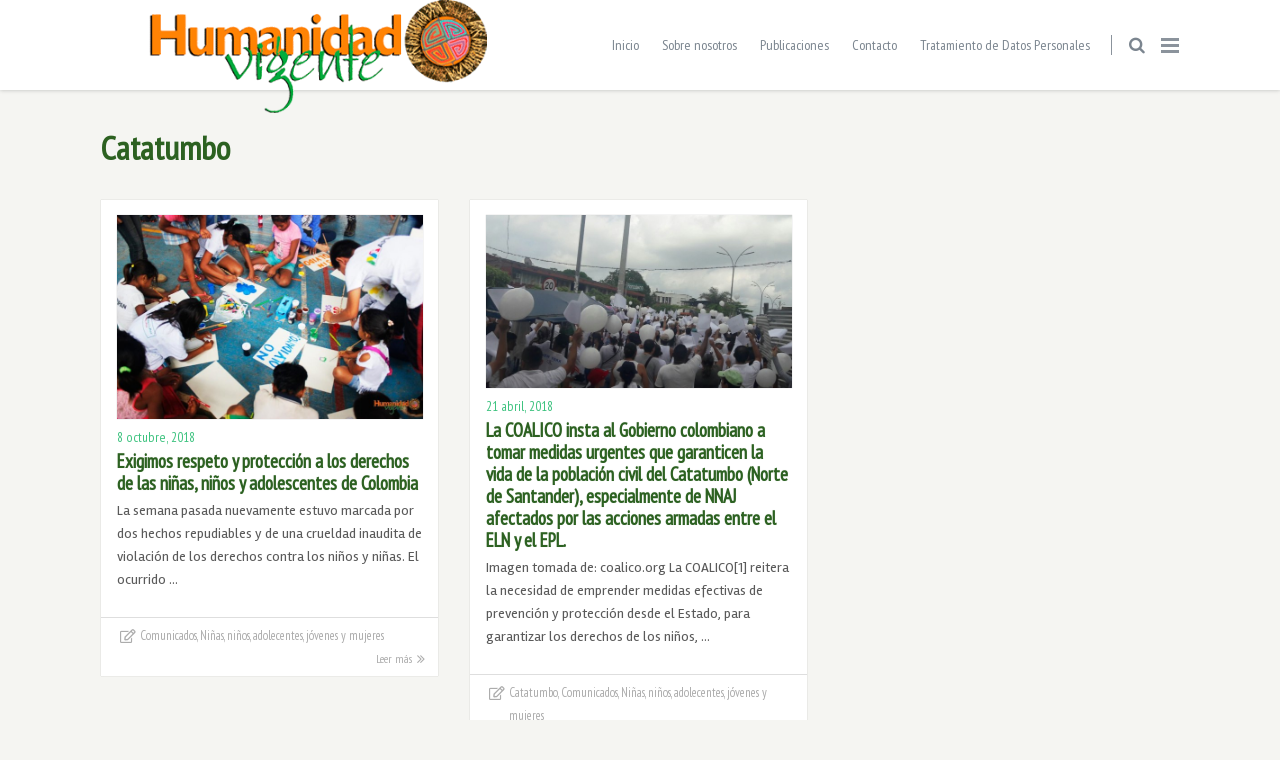

--- FILE ---
content_type: text/html; charset=UTF-8
request_url: https://humanidadvigente.net/tag/catatumbo/
body_size: 23389
content:
<!doctype html> <!--[if lt IE 7]><html class="no-js lt-ie9 lt-ie8 lt-ie7" lang="es" xmlns:fb="https://www.facebook.com/2008/fbml" xmlns:addthis="https://www.addthis.com/help/api-spec" > <![endif]--> <!--[if IE 7]><html class="no-js lt-ie9 lt-ie8" lang="es" xmlns:fb="https://www.facebook.com/2008/fbml" xmlns:addthis="https://www.addthis.com/help/api-spec" > <![endif]--> <!--[if IE 8]><html class="no-js lt-ie9" lang="es" xmlns:fb="https://www.facebook.com/2008/fbml" xmlns:addthis="https://www.addthis.com/help/api-spec" > <![endif]--> <!--[if gt IE 8]><!--><html class="no-js" lang="es" xmlns:fb="https://www.facebook.com/2008/fbml" xmlns:addthis="https://www.addthis.com/help/api-spec" > <!--<![endif]--><head><meta charset="UTF-8"><meta name="viewport" content="width=device-width, initial-scale = 1.0, maximum-scale=1.0, user-scalable=no" /><link rel="shortcut icon" href="https://humanidadvigente.net/wp-content/uploads/2017/04/fondo.ico"><meta name='robots' content='index, follow, max-image-preview:large, max-snippet:-1, max-video-preview:-1' /><link media="all" href="https://humanidadvigente.net/wp-content/cache/autoptimize/css/autoptimize_44a55ad79f057c2d1966a8f7db1a7b5b.css" rel="stylesheet"><title>Catatumbo archivos - Humanidad Vigente</title><link rel="canonical" href="https://humanidadvigente.net/tag/catatumbo/" /><meta property="og:locale" content="es_ES" /><meta property="og:type" content="article" /><meta property="og:title" content="Catatumbo archivos - Humanidad Vigente" /><meta property="og:url" content="https://humanidadvigente.net/tag/catatumbo/" /><meta property="og:site_name" content="Humanidad Vigente" /><meta property="og:image" content="https://humanidadvigente.net/wp-content/uploads/2024/12/logoUV.png" /><meta property="og:image:width" content="391" /><meta property="og:image:height" content="130" /><meta property="og:image:type" content="image/png" /><meta name="twitter:card" content="summary_large_image" /> <script type="application/ld+json" class="yoast-schema-graph">{"@context":"https://schema.org","@graph":[{"@type":"CollectionPage","@id":"https://humanidadvigente.net/tag/catatumbo/","url":"https://humanidadvigente.net/tag/catatumbo/","name":"Catatumbo archivos - Humanidad Vigente","isPartOf":{"@id":"https://humanidadvigente.net/#website"},"primaryImageOfPage":{"@id":"https://humanidadvigente.net/tag/catatumbo/#primaryimage"},"image":{"@id":"https://humanidadvigente.net/tag/catatumbo/#primaryimage"},"thumbnailUrl":"https://humanidadvigente.net/wp-content/uploads/2017/07/MG_3814.jpg","breadcrumb":{"@id":"https://humanidadvigente.net/tag/catatumbo/#breadcrumb"},"inLanguage":"es"},{"@type":"ImageObject","inLanguage":"es","@id":"https://humanidadvigente.net/tag/catatumbo/#primaryimage","url":"https://humanidadvigente.net/wp-content/uploads/2017/07/MG_3814.jpg","contentUrl":"https://humanidadvigente.net/wp-content/uploads/2017/07/MG_3814.jpg","width":900,"height":600},{"@type":"BreadcrumbList","@id":"https://humanidadvigente.net/tag/catatumbo/#breadcrumb","itemListElement":[{"@type":"ListItem","position":1,"name":"Portada","item":"https://humanidadvigente.net/"},{"@type":"ListItem","position":2,"name":"Catatumbo"}]},{"@type":"WebSite","@id":"https://humanidadvigente.net/#website","url":"https://humanidadvigente.net/","name":"Humanidad Vigente","description":"","potentialAction":[{"@type":"SearchAction","target":{"@type":"EntryPoint","urlTemplate":"https://humanidadvigente.net/?s={search_term_string}"},"query-input":{"@type":"PropertyValueSpecification","valueRequired":true,"valueName":"search_term_string"}}],"inLanguage":"es"}]}</script> <link rel='dns-prefetch' href='//maps.googleapis.com' /><link rel='dns-prefetch' href='//cdnjs.cloudflare.com' /><link rel='dns-prefetch' href='//code.jquery.com' /><link rel='dns-prefetch' href='//use.fontawesome.com' /><link rel='dns-prefetch' href='//fonts.googleapis.com' /><link rel="alternate" type="application/rss+xml" title="Humanidad Vigente &raquo; Feed" href="https://humanidadvigente.net/feed/" /><link rel="alternate" type="application/rss+xml" title="Humanidad Vigente &raquo; Feed de los comentarios" href="https://humanidadvigente.net/comments/feed/" /><link rel="alternate" type="application/rss+xml" title="Humanidad Vigente &raquo; Etiqueta Catatumbo del feed" href="https://humanidadvigente.net/tag/catatumbo/feed/" /> <script defer src="[data-uri]"></script> <style id='gusto_other_styles-inline-css' type='text/css'>#prk_ajax_container
                {
                    padding-top:90px;
                }
                #centered_block.top_shift {
                    margin-top:-90px;
                }
                #prk_responsive_menu_inner
                {
                    height:90px;
                }
                #prk_menu_left_trigger,
                #top_form_close,
                #searchform_top input,
                #prk_menu_right_trigger,
                #prk_menu_loupe,
                #menu_section .sf-menu>li
                {
                    height:90px;
                    line-height:90px;
                }
                #prk_top_divider_wrapper,
                #top_form_hider,
                #alt_logo_holder {
                    height:90px;
                }
                .hd_stacked #top_form_hider {
                    height:90px;
                }
                .at_top #alt_logo_holder img {
                    max-height: 34px !important;
                    margin-top:8px !important;
                }
                #prk_responsive_menu_inner.gusto_collapsed_menu #top_form_close,
                #prk_responsive_menu_inner.gusto_collapsed_menu #top_form_hider,
                #prk_responsive_menu.at_top #prk_logos,
                .at_top #prk_menu_left_trigger, 
                .at_top #top_form_hider,
                .at_top #top_form_close, 
                .at_top #searchform_top input, 
                .at_top #prk_menu_right_trigger,
                .at_top #prk_menu_loupe {
                    height:50px !important;
                    line-height:50px !important;
                }
                #bottom_bar_wrapper
                {
                    height:50px;
                    bottom:-50px;
                    line-height:50px;
                }
                #prk_lower_crumbs {
                    height:50px;
                }
                #folio_father.has_carousel,
                #gusto_featured_header_wrap {
                    margin-top:-40px;
                }
                #gusto_header_bar
                {
                    height:36px;
                    line-height:35px;
                }
                #gusto_header_bar [class^='fa fa-'], 
                #gusto_header_bar [class*=' fa fa-'] {
                    line-height:35px;
                }
                body{font-size:14px;}body,
                .search-query,
                .regular_font,
                input,
                textarea
                {
                    font-family:'Rambla', sans-serif;
                }
                #calendar_wrap caption,
                .prk_composer_title,
                .wpb_heading,
                .wpb_wrapper h2,
                .header_font,
                .nav,
                #nav_footer,
                #menu_section .sf-menu,
                .theme_tags,
                .homepage-header,
                .sidebar_bubble,
                .related_single_title,
                .masonr_title,
                .masonr_date,
                .entry_title_single,
                .search_rs_ttl,
                .post_meta_single .after_icon,
                .post_meta_single .bf_icon,
                .prevnext_single .after_icon,
                .prevnext_single .bf_icon,
                header_font,
                .shortcode-title,
                #nav-main.resp_mode li > a,
                #single_portfolio_meta .single_heading,
                .type-post .prevnext_single,
                #single_page_teaser {
                    font-family:'PT Sans Narrow', sans-serif;
                }
                #prk_mega_wrap.boxed_gusto,
                .boxed_gusto #prk_footer_wrapper,
                .boxed_gusto #prk_responsive_menu,
                .boxed_gusto #bottom_bar_wrapper,
                .boxed_gusto #project_info,
                .boxed_gusto #contact_info,
                .prk_inner_block,
                .ms_blog #entries_navigation_blog .prk_inner_block {
            max-width: 1140px;
        }.prk_inner_block.blog_limited_width {
            max-width: 800px;
        }body,
        #prk_ajax_container,
        #contact_info #contact_form {
            background-color:#f5f5f2; 
        }
        
                #prk_responsive_menu_inner {
                    background-color:#ffffff;
                    background-color:rgba(255, 255, 255,1);
                }#prk_footer_wrapper {
                position:fixed;   
            }
            .member_colored_block_in,
            .grid_colored_block,
            .related_fader_grid {
                background-color:#313539;
                background-color: rgba(49, 53, 57, 0.6);
            }
            
            .portfolio_entry_li.hidden_by_css {
                opacity:0 !important;
                filter: alpha(opacity=0) !important;
            }
            .timeline_entry{
                opacity: 0;
                filter: alpha(opacity=0);
            }
            .timeline_entry.shown,
            .no-cssanimations .timeline_entry {
                opacity: 1;
                filter: alpha(opacity=100);
            }
            #folio_timeline.gusto_effect .timeline_entry.animate {
                -webkit-transform: translateY(200px);
                -moz-transform: translateY(200px);
                transform: translateY(200px);
                -webkit-animation: moveUp 0.5s ease forwards;
                -moz-animation: moveUp 0.5s ease forwards;
                animation: moveUp 0.5s ease forwards;
            }

            @-webkit-keyframes moveUp {
                to { -webkit-transform: translateY(0); opacity: 1; }
            }

            @-moz-keyframes moveUp {
                to { -moz-transform: translateY(0); opacity: 1; }
            }

            @keyframes moveUp {
                to { transform: translateY(0); opacity: 1; }
            }
            .iso_folio.gusto_effect .portfolio_entry_li.animate {
               -webkit-transform: scale(0.6);
                -moz-transform: scale(0.6);
                transform: scale(0.6);
                -webkit-animation: scaleUp 0.45s ease-in-out forwards;
                -moz-animation: scaleUp 0.45s ease-in-out forwards;
                animation: scaleUp 0.45s ease-in-out forwards;
            }

            @-webkit-keyframes scaleUp {
                to { -webkit-transform: scale(1);  }
            }

            @-moz-keyframes scaleUp {
                to { -moz-transform: scale(1); }
            }

            @keyframes scaleUp {
                to { transform: scale(1);  }
            }
            .grid_single_title>a.fade_anchor {
                opacity: 0;
                filter: alpha(opacity=0);
                margin-left: 10px;
                -webkit-transition: all 0.2s;
                -moz-transition: all 0.2s;
                -o-transition: all 0.2s;
                transition: all 0.2s;
            }
            .as-panel .titled_block .inner_skills {
                opacity: 0;
                filter: alpha(opacity=0);
                margin-left: 10px;
                -webkit-transition: all 0.2s;
                -moz-transition: all 0.2s;
                -o-transition: all 0.2s;
                transition: all 0.2s;
                -moz-transition-delay: 0.2s;
                -webkit-transition-delay: 0.2s;
                -o-transition-delay: 0.2s;
                transition-delay: 0.2s;
            }
            .as-panel .prk_heart_carousel {
                opacity: 0;
                filter: alpha(opacity=0);
                margin-right: 10px;
                -webkit-transition: all 0.2s;
                -moz-transition: all 0.2s;
                -o-transition: all 0.2s;
                transition: all 0.2s;
                -moz-transition-delay: 0.2s;
                -webkit-transition-delay: 0.2s;
                -o-transition-delay: 0.2s;
                transition-delay: 0.2s;
            }
            #member_resume,
            #blog_entries_masonr,
            #centered_blog_section,
            #classic_blog_section,
            #single_blog_content {
                opacity: 0;
                filter: alpha(opacity=0);
                margin-top: 30px;
                -webkit-transition: all 0.2s;
                -moz-transition: all 0.2s;
                -o-transition: all 0.2s;
                transition: all 0.2s;
                -moz-transition-delay: 0.1s;
                -webkit-transition-delay: 0.1s;
                -o-transition-delay: 0.1s;
                transition-delay: 0.1s;
            }
            .pirenko_team_member,
            #sidebar.prk_blogged,
            #sidebar.on_single {
                opacity: 0;
                filter: alpha(opacity=0);
                margin-top: 30px;
                -webkit-transition: all 0.2s;
                -moz-transition: all 0.2s;
                -o-transition: all 0.2s;
                transition: all 0.2s;
                -moz-transition-delay: 0.3s;
                -webkit-transition-delay: 0.3s;
                -o-transition-delay: 0.3s;
                transition-delay: 0.3s;
            }
            #prk_full_size_single {
                opacity: 0;
                filter: alpha(opacity=0);
                margin-top: 30px;
                -webkit-transition: all 0.2s;
                -moz-transition: all 0.2s;
                -o-transition: all 0.2s;
                transition: all 0.2s;
                -moz-transition-delay: 0.1s;
                -webkit-transition-delay: 0.1s;
                -o-transition-delay: 0.1s;
                transition-delay: 0.1s;
            }
            #full-entry-right {
                z-index: 1;
                opacity: 0;
                filter: alpha(opacity=0);
                top:30px;
                -webkit-transition: all 0.2s;
                -moz-transition: all 0.2s;
                -o-transition: all 0.2s;
                transition: all 0.2s;
                -moz-transition-delay: 0.3s;
                -webkit-transition-delay: 0.3s;
                -o-transition-delay: 0.3s;
                transition-delay: 0.3s;
            }
            #prk_half_size_single {
                opacity: 0;
                filter: alpha(opacity=0);
                margin-top: 90px;
                -webkit-transition: all 0.2s;
                -moz-transition: all 0.2s;
                -o-transition: all 0.2s;
                transition: all 0.2s;
                -moz-transition-delay: 0.1s;
                -webkit-transition-delay: 0.1s;
                -o-transition-delay: 0.1s;
                transition-delay: 0.1s;
            }
            .gusto_menu_colored,
                .gusto_menu_colored a,
                .gusto_menu_colored a:hover,
                #top_form_close,
                #menu_section,
                .sf-menu>li>a,
                .sf-menu>li>a:hover,
                #searchform_top input,
                .prk_gallery_title {
                    color: #7b858f;
                }
                #searchform_top input::-webkit-input-placeholder {
                   color: #7b858f;
                }
                #searchform_top input:-moz-placeholder { /* Firefox 18- */
                   color: #7b858f;  
                }
                #searchform_top input::-moz-placeholder {  /* Firefox 19+ */
                   color: #7b858f;  
                }
                #searchform_top input:-ms-input-placeholder {  
                   color: #7b858f;
                }
                #prk_top_divider,
                #menu_section #prk_menu_left_trigger .prk_menu_block,
                #menu_section #prk_menu_right_trigger .prk_menu_block {
                    background-color: #7b858f;
                    background-color: rgba(123, 133, 143,0.88);
                }
                a,
                a:hover,
                #top_widgets h3,
                .contact_error,
                #top_widgets .email a:hover,
                h3 a:hover,
                .entry-title a:hover,
                .blog_meta>p>a:hover,
                #blog_entries_masonr .blog_meta a:hover,
                #single_portfolio_meta .comments-link:hover,
                .blog_meta a.comments-link:hover,
                .blog_meta a:hover,
                #mini_menu a:hover,
                .post_meta_single a:hover,
                .entry_title_single .masonr_date>span,
                .post_meta_single #previous_button:hover .after_icon,
                .post_meta_single #next_button:hover .bf_icon,
                #nav-main.resp_mode li > a:hover,
                .a_colored a:hover,
                .recentposts_ul_shortcode .blog_meta a:hover,
                .classic_meta .post-categories li a:hover,
                .headings_top,
                .tiny_bullet,
                .gst_archive_links span.current,
                .not_zero_color {
                    color: #3fc380;
                }
                #calendar_wrap caption,
                .wpb_heading,
                .zero_color,
                .zero_color a,
                .header_font.zero_color a,
                a.zero_color,
                .zero_color a:hover,
                a.zero_color:hover {
                    color: #2c6121;  
                }
                #after_widgets,
                #prk_footer #footer_bk a.default_color,
                #prk_footer #footer_bk .default_color a,
                #prk_footer {
                    color:#727272;
                }
                #prk_footer .gusto_active_icon,
                #prk_footer .gusto_address_icon,
                #prk_footer .prk_footer_menu a,
                #prk_footer .copy a,
                #prk_footer #footer_bk a,
                #footer_in .widget-title {
                    color:#c9c9c9;
                }
                #prk_footer .prk_footer_menu a .lower_divider {
                    color:#c9c9c9 !important;
                }
                .colored_theme_button button,
                .colored_theme_button input,
                .colored_theme_button a,
                .theme_button button,
                .theme_button input,
                .theme_button a,
                .theme_button_inverted button,
                .theme_button_inverted input,
                .theme_button_inverted a,
                .prk_radius,
                .colorer-pinterest,
                .colorer-linkedin,
                .colorer-stumbleupon,
                .colorer-delicious,
                .colorer-deviantart,
                .colorer-digg,
                .colorer-flickr,
                .colorer-yahoo,
                .colorer-vimeo,
                .colorer-skype,
                .colorer-flickr,
                .colorer-youtube,
                .colorer-rss,
                .colorer-google,
                .colorer-twitter,
                .colorer-email,
                .colorer-facebook {
                    -webkit-border-radius: 3px;
                    border-radius: 3px;
                }
                #footer_in .simple_line {
                    border-bottom:#727272;
                    border-bottom:1px solid rgba(114, 114, 114,0.25);
                }
                #footer_in .pirenko_highlighted {
                    border:#727272;
                    border:1px solid rgba(114, 114, 114,0.25);
                }
                #after_widgets.not_plain,
                #prk_footer_menu,
                .copy {
                    border-top:#727272;
                    border-top:1px solid rgba(114, 114, 114,0.25);
                }
                #after_widgets.not_plain {
                    color:#5f5f5f !important;
                    background-color:#161616;
                }
                #prk_footer {
                    background-color:#1c1c1c;
                    border-top:5px solid #3fc380;
                }
                body,
                .prk_tags_ul a,
                .blog_meta>p>a,
                .flexslider .headings_body,
                .shortcode_slider .headings_body,
                .padded_text a,
                .post_meta_single .after_icon,
                .post_meta_single .bf_icon,
                .post_meta_single a,
                .blog_meta a,
                .default_color,
                .default_color a,
                .default_color a:hover,
                a.default_color,
                a.default_color:hover,
                .titled_block .grid_single_title span a,
                .contact_address_right_single a,
                #gusto_search,
                .masonr_read_more a,
                .blog_meta a,
                #nav-main.resp_mode li > a,
                .vc_tta-accordion .vc_tta-panels .vc_tta-panel .vc_tta-panel-heading a,
                .vc_tta-container .vc_tta-tabs-list li a,
                .ui-tabs .ui-tabs-nav li a,
                .tagcloud a,
                .pirenko_highlighted,
                .prk_minimal_button>span,
                .prk_minimal_button>a,
                .prk_minimal_button>input,
                .ui-accordion .ui-accordion-header,
                .ui-accordion .ui-accordion-header a,
                select {
                    color:#5a5a5a;
                }
                a.small_headings_color,
                .small_headings_color a,
                .small_headings_color {
                    color:#acacac;
                }
                ::-webkit-input-placeholder {
                   color: #5a5a5a;
                }
                :-moz-placeholder {
                   color: #5a5a5a;  
                }
                ::-moz-placeholder { 
                   color: #5a5a5a;  
                }
                :-ms-input-placeholder {  
                   color: #5a5a5a;  
                }
                .entry-title a,
                a.lk_text,
                .sidebar_bubble,
                a.lk_text:hover,
                .theme_tags li a,
                .theme_tags li a:hover,
                .related_post a,
                .prk_folio_control,
                .prk_price_featured,
                .menu_bk_color {
                    color:#ffffff;
                }
                #contact-form textarea {  
                   color:#5a5a5a;
                }
                .flex-prev,
                .flex-next,
                a.flex-prev:hover,
                a.flex-next:hover,
                #previous_button a,
                #previous_button a:hover,
                #next_button a,
                #next_button a:hover,
                .mini_arrow_up,
                .prevnext_single a,
                .bx-controls-direction a,
                .bx-controls-direction a:hover,
                #back_portfolio a,
                .site_background_colored a,
                a.site_background_colored,
                .site_background_colored,
                blockquote,
                .prk_blockquote.colored_background .in_quote,
                .prk_heart_masonry,
                .prk_button_like,
                .body_bk_color,
                #prk_gallery_control_right,
                #prk_gallery_control_left,
                .prk_sharrre_button a,
                #gusto_to_top,
                #pages_static_nav a,
                .member_function,
                #tp_side_close_icon .icon-up-open:before,
                #tp_side_icon .icon-down-open:before,
                .prk_minimal_button>span.current,
                .vc_tta-accordion .vc_tta-panels .vc_tta-panel:hover .vc_tta-panel-heading a,
                .vc_tta-accordion .vc_tta-panels .vc_tta-panel.vc_active .vc_tta-panel-heading a,
                .vc_tta-container .vc_tta-tabs-list li:hover a,
                .vc_tta-container .vc_tta-tabs-list li.vc_active a,
                .ui-tabs .ui-tabs-nav li.ui-tabs-active a {
                    color:#f5f5f2;
                }
                .colored_theme_button input,
                .colored_theme_button a,
                .colored_theme_button a:hover,
                #footer_in .theme_button input,
                .theme_button input,
                .theme_button button,
                .theme_button button:hover,
                .theme_button a,
                .theme_button a:hover,
                .theme_button_inverted a,
                .theme_button_inverted a:hover {
                    color:#f5f5f2 !important;
                }
                .flex-control-nav li a {
                    background-color: #f5f5f2;
                }
                .flex-control-nav li a {
                    -webkit-box-shadow: 0px 0px 1px rgba(245, 245, 242, 0.75);
                    -mobox-shadow: 0px 0px 1px rgba(245, 245, 242, 0.75);
                    box-shadow: 0px 0px 1px rgba(245, 245, 242, 0.75);
                }
                #calendar_wrap caption,
                .bd_headings_text_shadow {
                    text-shadow:0px 0px 1px rgba(44, 97, 33,0.2);
                }
                .body_text_shadow {
                    text-shadow:0px 0px 1px rgba(90, 90, 90,0.2);
                }
                #gusto_to_top {
                    background-color:#727272;
                    background-color:rgba(114, 114, 114,0.75);
                }
                .flexslider .theme_button_inverted a,
                .navigation-previous,
                .navigation-next {
                    background-color:#727272;
                }
                #project_info .simple_line,
                #gusto_header_wpml .sf-menu .sub-menu>li,
                #gusto_header_bar {
                    border-bottom: 1px solid rgba(84, 91, 98,0.12);
                }
                #gusto_header_bar a,
                #gusto_header_bar {
                    color:#545b62;
                }
                #gusto_header_bar i.left_floated,
                .header_stack a:hover {
                    color:#494f55;
                }
                .flex-direction-nav li a.flex-next,
                .flex-direction-nav li a.flex-prev {
                    background-color:#111111;
                }
                #nprogress .bar {
                    background-color:#7b858f;
                }
                #single_slider .spinner-icon,
                .shortcode_slider.super_height .spinner-icon,
                .project_ajax_loader .spinner-icon,
                #nprogress .spinner-icon {
                    border-top-color:#7b858f;
                    border-left-color:#7b858f;
                }
                #pages_static_nav .spinner-icon {
                    border-top-color:#7b858f;
                    border-left-color:#7b858f;
                }
                .prk_blockquote.colored_background .in_quote:after {
                    border-color: #f5f5f2 rgba(245, 245, 242,0.35) #f5f5f2 rgba(245, 245, 242,0.35);
                }
                #gusto_menu.under_logo .sf-menu li a {
                    color:#7b858f !important;
                }
                .headings_top,
                .active_text_shadow {
                    text-shadow:0px 0px 1px rgba(63, 195, 128,0.3);
                }
                #footer_in input::-webkit-input-placeholder {
                   color: #727272;
                }
                #footer_in input:-moz-placeholder { /* Firefox 18- */
                   color: #727272;  
                }
                #footer_in input::-moz-placeholder {  /* Firefox 19+ */
                   color: #727272;  
                }
                #footer_in input:-ms-input-placeholder {  
                   color: #727272;
                }
                .commentlist li .comment-author img {
                    border:4px solid #ffffff;
                }
                .at_top #prk_responsive_menu.at_top .sf-menu>li.mega_menu>ul>li>a {
                    background-color:#ffffff !important;
                }
                #searchform_top input,
                .at_top #prk_menu_els,
                #contact_info,
                #project_info,
                #outerSliderWrapper,
                #pages_static_nav a,
                #bottom_bar_wrapper,
                #top_form_hider,
                #gusto_menu {
                    background-color:#ffffff;
                }
                #project_info .zero_color {
                    color:#313539;
                }
                .tooltipster-light {
                    color:#ffffff;
                    background-color:#000000;
                    background-color: rgba(0, 0, 0,1);
                }
                #gusto_close>div,
                .naverette {
                    color: #ffffff;
                }
                .tooltipster-light.prk_bigger {
                    background-color: #000000;
                    background-color: rgba(0, 0, 0,0.8);
                }
                #gusto_close>div,
                .naverette>div {
                    background-color: #000000;
                    background-color: rgba(0, 0, 0,0.65);
                }
                #gusto_close>div:hover,
                .naverette>div:hover {
                    background-color: #000000;
                }
                #copy {
                    color: #727272;
                }
                .as-prk-skills a,
                .as-prk-skills,
                .as-prk_title,
                .as-panel .grid_single_title .inner_skills,
                .as-panel .grid_single_title a {
                    color: #ffffff;
                }
                .accordion-slider .as-layer.as-black,
                .as-panel .titled_block {
                    background-color:#000000;
                    background-color: rgba(0, 0, 0,0.9);
                }
                .accordion-slider .as-pagination-button {
                    border:2px solid #000000;
                }
                .accordion-slider .as-pagination-buttons .as-selected {
                    background-color:#000000;
                }
                .theme_button_inverted button,
                .theme_button_inverted a {
                    background-color: #727272;
                }
                #prk_gallery_control_right,
                #prk_gallery_control_left,
                .classic_meta .post-categories li a,
                .prk_sharrre_father,
                .prk_sharrre_button
                 {
                    background-color: #2c6121;
                }
                .blog_fader_grid {
                    background-color:#313539;
                    background-color: rgba(49, 53, 57, 0.6);
                }
                .vc_progress_bar .vc_single_bar .vc_bar,
                .bx-controls-direction a,
                .prk_button_like,
                .theme_tags li.active,  
                .blog_icon,
                .inner_line_block,
                .inner_line_single_block,
                .home_fader_grid,
                .colored_theme_button a,
                .colored_theme_button input,
                .theme_button button,
                .theme_button input,
                .theme_button a,
                .sidebar_bubble,
                .big_icon,
                .single_special_line,
                #right_rect,
                #left_rect,
                .special_line,
                .member_function,
                .prk_blockquote.colored_background,
                #tp_side_plus,
                .blog_squared_icon,
                .prk_blockquote.colored_background,
                .tiny_line,
                .back_activated_color,
                .active_bar,
                .inner_line_sidebar_block,
                .prk_minimal_button>span.current,
                .ui-accordion .ui-accordion-header.ui-state-active,
                .wpb_content_element .wpb_accordion_wrapper .wpb_accordion_header.ui-state-active {
                    background-color:#3fc380;
                }
                .theme_button_inverted.active a {
                    background-color:#3fc380 !important;
                }
                .prk_accordion .ui-accordion-content,
                .wpb_accordion_content,
                .vc_tta-accordion .vc_tta-panels .vc_tta-panel .vc_tta-panel-body,
                .vc_tta-tabs .vc_tta-panels .vc_tta-panel .vc_tta-panel-body,
                .prk_speech,
                .small_squared,
                .prk_price_table,
                .vc_progress_bar .vc_single_bar,
                .cart-collaterals table,
                .shop_table,
                .woocommerce #payment,
                .woocommerce-error,
                .prk_price_header,
                .liner,
                .es-nav span,
                .btn-primary,
                #magic-line,
                .prk_minimal_button>span,
                .prk_minimal_button>a,
                .prk_minimal_button>input,
                .tagcloud a,
                #author_area,
                .comment_floated:before,
                .comment_floated,
                .pirenko_highlighted,
                #nav-main.resp_mode,
                .timeline_tip_top_hide,
                .timeline_entry_wp,
                .prk_timeline_tip_hide,
                .prk_timeline_tip,
                .tip_top_hide,
                .prk_inner_tip,
                .prk_blockquote,
                #author_area.prk_blockquote.colored_background,
                .masonry_inner,
                .colored_bg {
                    background-color:#ffffff;
                }
                .prk_cropped_blockquote:before,
                .prk_cropped_blockquote:after,
                .comment_floated:after,
                #author_area:after,
                #author_area:before {
                    background-color:#f5f5f2; 
                }
                .comments_special_button a {
                    color:#ffffff !important;
                }
                .sf-menu>li.mega_menu>ul>li>a {
                    background-color:#202020 !important; 
                }
                #gusto_header_wpml .sf-menu .sub-menu {
                    background-color:#FFFFFF; 
                }
                #menu_section .sf-menu .sub-menu {
                    background-color:#202020; 
                }
                .sf-menu .prk_regular_menu li {
                    border-top:1px dashed #393d46;
                }
                .sf-menu>li.mega_menu>ul>li {
                    border-right:1px dashed #393d46;
                }
                .sf-menu .sub-menu a {
                    color:#808080; 
                }
                .sf-menu>li.mega_menu>ul>li>a {
                    color: #ffffff !important; 
                }
                #prk_hidden_bar
                {
                    width:260px;
                }
                .boxed_gusto #prk_hidden_bar {
                    margin-right:-260px;
                }
                #body_hider {
                    right:260px;
                }
                .prk_shifted #prk_hidden_bar {
                    margin-right: 0px;
                }
                .prk_shifted #contact_info,
                .prk_shifted #prk_ajax_container,
                .prk_shifted #bottom_bar_wrapper,
                .prk_shifted #prk_responsive_menu,
                .prk_shifted #prk_footer {
                    margin-left: -260px;
                }
                #prk_hidden_bar .default_color a,
                #prk_hidden_bar a.default_color,
                #prk_hidden_bar .default_color,
                #prk_hidden_bar {
                    color: #686868; 
                }
                #prk_hidden_bar .widget-title,
                #prk_hidden_bar .not_zero_color,
                #prk_hidden_bar .not_zero_color a,
                #prk_hidden_bar a.not_zero_color {
                    color: #ffffff; 
                }
                .mCSB_scrollTools .mCSB_draggerRail {
                    background-color: #5a5a5a;
                    background-color: rgba(90, 90, 90,0.3);
                }
                #prk_hidden_bar .mCSB_scrollTools .mCSB_draggerRail {
                    background-color: #686868;
                    background-color: rgba(104, 104, 104,0.3);
                }
                #project_info .mCSB_scrollTools .mCSB_dragger .mCSB_dragger_bar {
                    background-color: #3fc380; 
                }
                #prk_hidden_bar .mCSB_scrollTools .mCSB_dragger .mCSB_dragger_bar {
                    background-color: #ffffff; 
                }
                #prk_hidden_bar {
                    background-color: #111111; 
                }
                #portfolio_info {
                    border-left:1px solid #5a5a5a;
                    border-left:1px solid rgba(90, 90, 90,0.25);
                }
                .wpb_tabs .ui-tabs .ui-tabs-panel {
                    border-top:1px solid #f5f5f2;
                }
                .wpb_tour .wpb_tour_tabs_wrapper .wpb_tab {
                    border-left:1px solid #f5f5f2;
                }
                .prk_prices_specs,
                .page-prk-blog-full .blog_lower,
                .wpb_separator, 
                .vc_text_separator,
                .post_meta_single,
                .simple_line,
                .simple_line_onbg,
                .low_subheading,
                .simple_line.special_size,
                .simple_line.header_divider,
                th,td {
                    border-bottom: 1px solid #dedede;
                }
                #timeline_line {
                    background-color: #dedede;
                }
                .simple_line.blog_divider {
                    border-bottom: 6px solid #dedede;
                }
                .simple_line.thick {
                    border-bottom: 3px solid #dedede;
                }
                .simple_line.thicker {
                    border-bottom: 5px solid #dedede;
                }
                .commentlist li .comment-author img {
                    outline: 1px solid #dedede;
                }
                .prk_prices_specs li,
                .underp {
                    border-bottom: 1px solid #dedede;
                    border-bottom:1px solid rgba(222, 222, 222,0.65);
                }
                #prk_responsive_menu.at_top .sf-menu>li.mega_menu>ul>li>a,
                #prk_responsive_menu.at_top #menu_section .sf-menu>li>a {
                    color:#7b858f !important;
                }
                #prk_responsive_menu.at_top .sf-menu>li.mega_menu>ul>li>a,
                #prk_responsive_menu.at_top #menu_section .sf-menu>li,
                #prk_responsive_menu.at_top .sf-menu .prk_regular_menu li,
                #prk_responsive_menu.at_top .sf-menu .prk_regular_menu li:first-child,
                .prk_prices_specs {
                    border-top: 1px solid #dedede !important;
                    border-top:1px solid rgba(222, 222, 222,0.65) !important;
                }
                table,
                .recentposts_ul_shortcode .blog_lower,
                #blog_entries_masonr .blog_lower,
                #prk_nav_inner,
                .prk_price_header,
                .post_meta_single,
                #respond .low_subheading,
                #prk_gallery_footer {
                    border-top:1px solid #dedede;
                }
                .wpb_row .wpb_column:last-child .wpb_wrapper .prk_price_table .prk_prices_specs,
                .wpb_row .wpb_column:last-child .wpb_wrapper .prk_price_table .prk_price_header,
                #prk_gallery_counter,
                th,td {
                    border-right:1px solid #dedede;
                }
                .timeline_line_inner {
                    border-left:3px solid #dedede;
                }
                table,
                .comments_liner,
                .prk_prices_specs,
                .prk_price_header,
                #prk_gallery_project_nav,
                #prk_gallery_share {
                    border-left:1px solid #dedede;
                }
                .prk_minimal_button>span,
                .prk_minimal_button>a,
                .prk_minimal_button>input,
                .cart-collaterals table,
                .woocommerce .quantity input.qty, 
                .woocommerce #content .quantity input.qty, 
                .woocommerce-page .quantity input.qty, 
                .woocommerce-page #content .quantity input.qty,
                .tagcloud a,
                .pirenko_highlighted,
                .pk_contact_highlighted,
                .shop_table,
                .woocommerce #payment,
                .woocommerce-error,
                .comment_floated:before,
                .comment_floated:after,
                #author_area:after,
                #author_area:before,
                .prk_cropped_blockquote:before,
                .prk_cropped_blockquote:after,
                .prk_bordered {
                    border:1px solid #e8e8e8;
                }
                .ui-accordion .ui-accordion-header,
                .ui-tabs .ui-tabs-nav li,
                .vc_tta-accordion .vc_tta-panels .vc_tta-panel .vc_tta-panel-heading,
                .vc_tta-container .vc_tta-tabs-list li,
                .wpb_content_element .wpb_accordion_wrapper .wpb_accordion_header {
                    background-color:#e8e8e8;
                 }
                .simple_line_colored
                {
                    border-bottom: 1px solid rgba(63, 195, 128,0.8);
                }
                .read_more_text
                {
                    background-color:#5a5a5a;
                }
                input, 
                textarea, 
                select, 
                .uneditable-input {         
                    border: 1px solid #5a5a5a;
                }
                .page-header
                {
                    border-bottom: 1px solid #5a5a5a;
                    border-bottom:1px solid rgba(90, 90, 90, 0.20);
                }
                .vc_tta-accordion .vc_tta-panels .vc_tta-panel:hover .vc_tta-panel-heading,
                .vc_tta-accordion .vc_tta-panels .vc_tta-panel.vc_active .vc_tta-panel-heading,
                .vc_tta-container .vc_tta-tabs-list li:hover,
                .vc_tta-container .vc_tta-tabs-list li.vc_active {
                    background-color:#3fc380;
                }
                .wpb_column.column_container,
                ul.wpb_thumbnails-fluid > li,
                .last_toggle_el_margin,
                .wpb_button {
                    margin-bottom:40px;
                }
                .colorer-pinterest,
                            .colorer-linkedin,
                            .colorer-stumbleupon,
                            .colorer-delicious,
                            .colorer-deviantart,
                            .colorer-digg,
                            .colorer-flickr,
                            .colorer-yahoo,
                            .colorer-vimeo,
                            .colorer-skype,
                            .colorer-flickr,
                            .colorer-youtube,
                            .colorer-rss,
                            .colorer-google,
                            .colorer-twitter,
                            .colorer-email,
                            .colorer-facebook,
                            .colored_theme_button button,
                            .colored_theme_button input,
                            .colored_theme_button a,
                            .theme_button button,
                            .theme_button input,
                            .theme_button_inverted button,
                            .theme_button_inverted input,
                            .theme_button a,
                            .theme_button_inverted a {
                            box-shadow: 0 -3px rgba(0,0,0, 0.2) inset;
                            -webkit-box-shadow: 0 -3px rgba(0,0,0, 0.2) inset;
                            -moz-box-shadow: 0 -3px rgba(0,0,0, 0.2) inset;
                            }
                            .colored_theme_button.small input,
                            .colored_theme_button.small a,
                            .theme_button.small input,
                            .theme_button_inverted.small input,
                            .theme_button.small a,
                            .theme_button_inverted.small a {
                                padding-bottom:5px;
                            }@media only screen and (max-width: 767px) {
                        .prk_price_table .prk_prices_specs,
                        .prk_price_table .prk_price_header {
                            border-right:1px solid #dedede;
                        }
                    }#gusto_header_bar {
                        background-color:#FFFFFF;
                    }@media(max-width:480px) {.prk_rv,.rev_slider_wrapper {display:none !important;}}#prk_mega_wrap.boxed_gusto,
                    .boxed_shadow {
                        -webkit-box-shadow:0px 0px 1px rgba(49, 53, 57,0.3);
                        box-shadow:0px 0px 1px rgba(49, 53, 57,0.3);
                    }
                    .woocommerce .boxed_shadow {
                        -webkit-box-shadow:0px 0px 2px rgba(49, 53, 57,0.3) !important;
                        box-shadow:0px 0px 2px rgba(49, 53, 57,0.3) !important;
                    }
                    #prk_responsive_menu {
                        -webkit-box-shadow:0px 0px 4px rgba(49, 53, 57,0.3);
                        box-shadow:0px 0px 4px rgba(49, 53, 57,0.3);
                    }
                    .boxed_gusto #prk_responsive_menu {
                        -webkit-box-shadow:0px 2px 4px -2px rgba(49, 53, 57,0.3);
                        box-shadow:0px 2px 4px -2px rgba(49, 53, 57,0.3);
                    }
                    body .slick-prev{
        left: 0px !important;
}
body .slick-next {
    right: 0px !important;
    z-index: 99;
}
#apoyo img{
    max-height:60px;
    width:auto;
}
body .wp-block-search .wp-block-search__label{
    color: #fff;
}
.badges{
    display: flex;
    align-items: center;
    justify-content: space-around;
    flex-wrap: wrap;
}
.badges img {
    max-width: 332px;
}

#blog_ttl {
    margin-bottom: 8px;
    font-size: 4.1em!important;
}
article{
        background: rgba(255,255,255,1);
    padding: 5px;
}
#alt_logo_holder img {
    width: auto;
    max-height: 113px!important;
    margin-top: 0px!important;
    margin-left: 46px;
}
#prk_menu_right_trigger{
    position:relative;
}
#prk_menu_right_trigger::before {
    content:\'SITIO EN DESARROLLO Despliegue aquí para ver nuestras categorías\';
    position:absolute;
    display:block;
    
}
#footer_mirror{
   /* height:240px!important;*/
    
}
#archives-3 > div > label, #categories-2 > div > label{
    display:none!important;
}
#prk_footer{
    background:url(https://humanidadvigente.net/wp-content/uploads/2016/08/bg1.jpg);
}
.socialIcons{
    float:right;
}
#prk_footer #footer_bk a{
    color:#000;
    font-size:20px;
    margin:20px;
}
.socialIcons a {
    color: #8a5656!important;
    font-size: 26px;
    margin-left: 20px;
}
#text-3{
    height: initial!important;
}
@media only screen and (max-width: 767px) {
    .hide_later {
        display: inline-block!important;
    }
    
}
/*.gusto_collapsed_menu #menu_section .sf-menu>li{
    height: 40px!important;
    line-height: 40px!important;
}
#menu_section .sf-menu>li{
    height: 90px!important;
    line-height: 0px!important;
}
.hd_side #menu_section {
    margin-top: 51px;
}
.gusto_collapsed_menu .hd_side #menu_section {
    margin-top: 0px;
}*/</style><link rel='stylesheet' id='prk_header_font-css' href='https://fonts.googleapis.com/css?family=PT+Sans+Narrow&#038;ver=6.6.4' type='text/css' media='all' /><link rel='stylesheet' id='prk_body_font-css' href='https://fonts.googleapis.com/css?family=Rambla%3A400%2C700%2C400italic%2C700italic&#038;subset=latin%2Clatin-ext&#038;ver=6.6.4' type='text/css' media='all' /> <script type="text/javascript" src="https://humanidadvigente.net/wp-includes/js/jquery/jquery.min.js?ver=3.7.1" id="jquery-core-js"></script> <script defer type="text/javascript" src="https://cdnjs.cloudflare.com/ajax/libs/jquery.cycle2/2.1.6/jquery.cycle2.js?ver=6.6.4" id="cycle2-js"></script> <script defer type="text/javascript" src="https://code.jquery.com/jquery-migrate-3.3.2.js?ver=6.6.4" id="jquery-migrate-2-js"></script> <script defer type="text/javascript" src="https://use.fontawesome.com/cf5b30825e.js?ver=6.6.4" id="fontawesome-js"></script> <link rel="https://api.w.org/" href="https://humanidadvigente.net/wp-json/" /><link rel="alternate" title="JSON" type="application/json" href="https://humanidadvigente.net/wp-json/wp/v2/tags/1504" /><link rel="EditURI" type="application/rsd+xml" title="RSD" href="https://humanidadvigente.net/xmlrpc.php?rsd" /><meta name="generator" content="WordPress 6.6.4" /><meta name="generator" content="Powered by WPBakery Page Builder - drag and drop page builder for WordPress."/><meta name="generator" content="Powered by Slider Revolution 6.2.23 - responsive, Mobile-Friendly Slider Plugin for WordPress with comfortable drag and drop interface." /> <script data-cfasync="false" type="text/javascript">if (window.addthis_product === undefined) { window.addthis_product = "wpp"; } if (window.wp_product_version === undefined) { window.wp_product_version = "wpp-6.2.7"; } if (window.addthis_share === undefined) { window.addthis_share = {}; } if (window.addthis_config === undefined) { window.addthis_config = {"data_track_clickback":true,"ignore_server_config":true,"ui_atversion":300}; } if (window.addthis_layers === undefined) { window.addthis_layers = {}; } if (window.addthis_layers_tools === undefined) { window.addthis_layers_tools = [{"sharetoolbox":{"numPreferredServices":5,"counts":"one","size":"32px","style":"fixed","shareCountThreshold":0,"elements":".addthis_inline_share_toolbox_below,.at-below-post"}},{"share":{"counts":"one","numPreferredServices":4,"mobile":false,"position":"right","theme":"transparent"},"sharedock":{"counts":"one","numPreferredServices":4,"mobileButtonSize":"large","position":"bottom","theme":"transparent"}}]; } else { window.addthis_layers_tools.push({"sharetoolbox":{"numPreferredServices":5,"counts":"one","size":"32px","style":"fixed","shareCountThreshold":0,"elements":".addthis_inline_share_toolbox_below,.at-below-post"}}); window.addthis_layers_tools.push({"share":{"counts":"one","numPreferredServices":4,"mobile":false,"position":"right","theme":"transparent"},"sharedock":{"counts":"one","numPreferredServices":4,"mobileButtonSize":"large","position":"bottom","theme":"transparent"}});  } if (window.addthis_plugin_info === undefined) { window.addthis_plugin_info = {"info_status":"enabled","cms_name":"WordPress","plugin_name":"Share Buttons by AddThis","plugin_version":"6.2.7","plugin_mode":"WordPress","anonymous_profile_id":"wp-fc42c7d8e6e4a3688a9410f9871f94ef","page_info":{"template":"archives","post_type":""},"sharing_enabled_on_post_via_metabox":false}; } 
                    (function() {
                      var first_load_interval_id = setInterval(function () {
                        if (typeof window.addthis !== 'undefined') {
                          window.clearInterval(first_load_interval_id);
                          if (typeof window.addthis_layers !== 'undefined' && Object.getOwnPropertyNames(window.addthis_layers).length > 0) {
                            window.addthis.layers(window.addthis_layers);
                          }
                          if (Array.isArray(window.addthis_layers_tools)) {
                            for (i = 0; i < window.addthis_layers_tools.length; i++) {
                              window.addthis.layers(window.addthis_layers_tools[i]);
                            }
                          }
                        }
                     },1000)
                    }());</script> <script data-cfasync="false" type="text/javascript" src="https://s7.addthis.com/js/300/addthis_widget.js#pubid=wp-fc42c7d8e6e4a3688a9410f9871f94ef" async="async"></script><link rel="icon" href="https://humanidadvigente.net/wp-content/uploads/2016/08/cropped-logoUV-150x150.png" sizes="32x32" /><link rel="icon" href="https://humanidadvigente.net/wp-content/uploads/2016/08/cropped-logoUV-300x300.png" sizes="192x192" /><link rel="apple-touch-icon" href="https://humanidadvigente.net/wp-content/uploads/2016/08/cropped-logoUV-300x300.png" /><meta name="msapplication-TileImage" content="https://humanidadvigente.net/wp-content/uploads/2016/08/cropped-logoUV-300x300.png" /> <script>(function (i, s, o, g, r, a, m) {
      i['GoogleAnalyticsObject'] = r;
      i[r] = i[r] || function () {
          (i[r].q = i[r].q || []).push(arguments)
      }, i[r].l = 1 * new Date();
      a = s.createElement(o),
          m = s.getElementsByTagName(o)[0];
      a.async = 1;
      a.src = g;
      m.parentNode.insertBefore(a, m)
  })
  (window, document, 'script', '//www.google-analytics.com/analytics.js', 'ga');
  ga('create', 'UA-16595906-2', 'auto', {
      'siteSpeedSampleRate': '1'   });
      ga('require', 'linkid', 'linkid.js');
    ga('set', 'anonymizeIp', true);
    ga('send', 'pageview');
    document.addEventListener("DOMContentLoaded", function (event) {
      window.addEventListener('load', function () {


        
          //Track Downloads
          var links_download = document.querySelectorAll('a');
          links_download.forEach(function (link, key, listObj) {
              if (link.href.match(/.*\.(zip|mp3*|mpe*g|pdf|docx*|pptx*|xlsx*|rar*)(\?.*)?$/)) {
                  link.addEventListener('click', function (e) {
                      ga('send', 'event', 'download', 'click', e.target.href);
                  });
              }
          });


          //Track Mailto
          var links_mailto = document.querySelectorAll('a[href^="mailto"]');
          links_mailto.forEach(function (link, key, listObj) {


              link.addEventListener('click', function (e) {
                  ga('send', 'event', 'email', 'send', e.target.href);
              });
          });
                  //Track Outbound Links
          var links_out = document.querySelectorAll('a[href^="http"]');
          links_out.forEach(function (link, key, listObj) {
              if (!link.href.match(/.*\.(1)(\?.*)?$/)) {
                  if (link.href.indexOf('humanidadvigente.net') == -1) {
                      link.addEventListener('click', function (e) {
                          ga('send', 'event', 'outbound', 'click', e.target.href);
                      });
                  }
              }


          });
              });
  });</script> <noscript><style>.wpb_animate_when_almost_visible { opacity: 1; }</style></noscript></head><body class="archive tag tag-catatumbo tag-1504 gusto_theme wide_gusto hd_side wpb-js-composer js-comp-ver-6.4.1 vc_responsive"><div class="prk_meta"><div class="prk_page_ttl">Humanidad Vigente | Catatumbo archivos - Humanidad Vigente</div><div id="prk_body_classes" class="archive tag tag-catatumbo tag-1504 gusto_theme wide_gusto hd_side wpb-js-composer js-comp-ver-6.4.1 vc_responsive"></div></div><div id="dump"></div><div id="prk_pint" data-media="" data-desc=""></div><div id="prk_mega_wrap" class="ultra_wrapper wide_gusto" data-maxw="1140"><div id="prk_hidden_bar" class="small-12"><div id="prk_hidden_bar_inner"><div id="archives-3" class="widget-1 widget-first widget widget_archive vertical_widget"><div class="widget-1 widget-first widget_inner"><div class="widget-title not_zero_color header_font">Archivo</div> <label class="screen-reader-text" for="archives-dropdown-3">Archivo</label> <select id="archives-dropdown-3" name="archive-dropdown"><option value="">Elegir el mes</option><option value='https://humanidadvigente.net/2025/12/'> diciembre 2025 &nbsp;(1)</option><option value='https://humanidadvigente.net/2025/11/'> noviembre 2025 &nbsp;(2)</option><option value='https://humanidadvigente.net/2025/10/'> octubre 2025 &nbsp;(6)</option><option value='https://humanidadvigente.net/2025/09/'> septiembre 2025 &nbsp;(1)</option><option value='https://humanidadvigente.net/2025/08/'> agosto 2025 &nbsp;(3)</option><option value='https://humanidadvigente.net/2025/07/'> julio 2025 &nbsp;(2)</option><option value='https://humanidadvigente.net/2025/06/'> junio 2025 &nbsp;(5)</option><option value='https://humanidadvigente.net/2025/05/'> mayo 2025 &nbsp;(1)</option><option value='https://humanidadvigente.net/2025/04/'> abril 2025 &nbsp;(2)</option><option value='https://humanidadvigente.net/2025/03/'> marzo 2025 &nbsp;(3)</option><option value='https://humanidadvigente.net/2025/02/'> febrero 2025 &nbsp;(6)</option><option value='https://humanidadvigente.net/2024/12/'> diciembre 2024 &nbsp;(5)</option><option value='https://humanidadvigente.net/2024/11/'> noviembre 2024 &nbsp;(9)</option><option value='https://humanidadvigente.net/2024/10/'> octubre 2024 &nbsp;(5)</option><option value='https://humanidadvigente.net/2024/09/'> septiembre 2024 &nbsp;(3)</option><option value='https://humanidadvigente.net/2024/08/'> agosto 2024 &nbsp;(4)</option><option value='https://humanidadvigente.net/2024/07/'> julio 2024 &nbsp;(2)</option><option value='https://humanidadvigente.net/2024/06/'> junio 2024 &nbsp;(1)</option><option value='https://humanidadvigente.net/2024/05/'> mayo 2024 &nbsp;(3)</option><option value='https://humanidadvigente.net/2024/04/'> abril 2024 &nbsp;(2)</option><option value='https://humanidadvigente.net/2024/03/'> marzo 2024 &nbsp;(5)</option><option value='https://humanidadvigente.net/2024/02/'> febrero 2024 &nbsp;(3)</option><option value='https://humanidadvigente.net/2024/01/'> enero 2024 &nbsp;(1)</option><option value='https://humanidadvigente.net/2023/12/'> diciembre 2023 &nbsp;(2)</option><option value='https://humanidadvigente.net/2023/11/'> noviembre 2023 &nbsp;(3)</option><option value='https://humanidadvigente.net/2023/10/'> octubre 2023 &nbsp;(3)</option><option value='https://humanidadvigente.net/2023/09/'> septiembre 2023 &nbsp;(3)</option><option value='https://humanidadvigente.net/2023/08/'> agosto 2023 &nbsp;(5)</option><option value='https://humanidadvigente.net/2023/07/'> julio 2023 &nbsp;(6)</option><option value='https://humanidadvigente.net/2023/06/'> junio 2023 &nbsp;(5)</option><option value='https://humanidadvigente.net/2023/05/'> mayo 2023 &nbsp;(4)</option><option value='https://humanidadvigente.net/2023/04/'> abril 2023 &nbsp;(7)</option><option value='https://humanidadvigente.net/2023/03/'> marzo 2023 &nbsp;(5)</option><option value='https://humanidadvigente.net/2023/02/'> febrero 2023 &nbsp;(3)</option><option value='https://humanidadvigente.net/2023/01/'> enero 2023 &nbsp;(5)</option><option value='https://humanidadvigente.net/2022/12/'> diciembre 2022 &nbsp;(4)</option><option value='https://humanidadvigente.net/2022/11/'> noviembre 2022 &nbsp;(3)</option><option value='https://humanidadvigente.net/2022/10/'> octubre 2022 &nbsp;(3)</option><option value='https://humanidadvigente.net/2022/09/'> septiembre 2022 &nbsp;(5)</option><option value='https://humanidadvigente.net/2022/08/'> agosto 2022 &nbsp;(5)</option><option value='https://humanidadvigente.net/2022/07/'> julio 2022 &nbsp;(3)</option><option value='https://humanidadvigente.net/2022/06/'> junio 2022 &nbsp;(2)</option><option value='https://humanidadvigente.net/2022/05/'> mayo 2022 &nbsp;(3)</option><option value='https://humanidadvigente.net/2022/04/'> abril 2022 &nbsp;(4)</option><option value='https://humanidadvigente.net/2022/03/'> marzo 2022 &nbsp;(6)</option><option value='https://humanidadvigente.net/2022/02/'> febrero 2022 &nbsp;(6)</option><option value='https://humanidadvigente.net/2022/01/'> enero 2022 &nbsp;(4)</option><option value='https://humanidadvigente.net/2021/11/'> noviembre 2021 &nbsp;(5)</option><option value='https://humanidadvigente.net/2021/10/'> octubre 2021 &nbsp;(5)</option><option value='https://humanidadvigente.net/2021/09/'> septiembre 2021 &nbsp;(5)</option><option value='https://humanidadvigente.net/2021/08/'> agosto 2021 &nbsp;(3)</option><option value='https://humanidadvigente.net/2021/07/'> julio 2021 &nbsp;(6)</option><option value='https://humanidadvigente.net/2021/06/'> junio 2021 &nbsp;(5)</option><option value='https://humanidadvigente.net/2021/05/'> mayo 2021 &nbsp;(12)</option><option value='https://humanidadvigente.net/2021/04/'> abril 2021 &nbsp;(8)</option><option value='https://humanidadvigente.net/2021/03/'> marzo 2021 &nbsp;(11)</option><option value='https://humanidadvigente.net/2021/02/'> febrero 2021 &nbsp;(7)</option><option value='https://humanidadvigente.net/2021/01/'> enero 2021 &nbsp;(4)</option><option value='https://humanidadvigente.net/2020/12/'> diciembre 2020 &nbsp;(2)</option><option value='https://humanidadvigente.net/2020/11/'> noviembre 2020 &nbsp;(4)</option><option value='https://humanidadvigente.net/2020/10/'> octubre 2020 &nbsp;(5)</option><option value='https://humanidadvigente.net/2020/09/'> septiembre 2020 &nbsp;(5)</option><option value='https://humanidadvigente.net/2020/08/'> agosto 2020 &nbsp;(5)</option><option value='https://humanidadvigente.net/2020/07/'> julio 2020 &nbsp;(8)</option><option value='https://humanidadvigente.net/2020/06/'> junio 2020 &nbsp;(9)</option><option value='https://humanidadvigente.net/2020/05/'> mayo 2020 &nbsp;(2)</option><option value='https://humanidadvigente.net/2020/04/'> abril 2020 &nbsp;(5)</option><option value='https://humanidadvigente.net/2020/03/'> marzo 2020 &nbsp;(9)</option><option value='https://humanidadvigente.net/2020/02/'> febrero 2020 &nbsp;(2)</option><option value='https://humanidadvigente.net/2020/01/'> enero 2020 &nbsp;(2)</option><option value='https://humanidadvigente.net/2019/12/'> diciembre 2019 &nbsp;(5)</option><option value='https://humanidadvigente.net/2019/11/'> noviembre 2019 &nbsp;(3)</option><option value='https://humanidadvigente.net/2019/10/'> octubre 2019 &nbsp;(6)</option><option value='https://humanidadvigente.net/2019/09/'> septiembre 2019 &nbsp;(2)</option><option value='https://humanidadvigente.net/2019/08/'> agosto 2019 &nbsp;(9)</option><option value='https://humanidadvigente.net/2019/07/'> julio 2019 &nbsp;(1)</option><option value='https://humanidadvigente.net/2019/06/'> junio 2019 &nbsp;(4)</option><option value='https://humanidadvigente.net/2019/05/'> mayo 2019 &nbsp;(12)</option><option value='https://humanidadvigente.net/2019/04/'> abril 2019 &nbsp;(4)</option><option value='https://humanidadvigente.net/2019/03/'> marzo 2019 &nbsp;(4)</option><option value='https://humanidadvigente.net/2019/02/'> febrero 2019 &nbsp;(5)</option><option value='https://humanidadvigente.net/2019/01/'> enero 2019 &nbsp;(7)</option><option value='https://humanidadvigente.net/2018/12/'> diciembre 2018 &nbsp;(7)</option><option value='https://humanidadvigente.net/2018/11/'> noviembre 2018 &nbsp;(6)</option><option value='https://humanidadvigente.net/2018/10/'> octubre 2018 &nbsp;(13)</option><option value='https://humanidadvigente.net/2018/09/'> septiembre 2018 &nbsp;(5)</option><option value='https://humanidadvigente.net/2018/08/'> agosto 2018 &nbsp;(8)</option><option value='https://humanidadvigente.net/2018/07/'> julio 2018 &nbsp;(6)</option><option value='https://humanidadvigente.net/2018/06/'> junio 2018 &nbsp;(6)</option><option value='https://humanidadvigente.net/2018/05/'> mayo 2018 &nbsp;(8)</option><option value='https://humanidadvigente.net/2018/04/'> abril 2018 &nbsp;(10)</option><option value='https://humanidadvigente.net/2018/03/'> marzo 2018 &nbsp;(7)</option><option value='https://humanidadvigente.net/2018/02/'> febrero 2018 &nbsp;(7)</option><option value='https://humanidadvigente.net/2018/01/'> enero 2018 &nbsp;(6)</option><option value='https://humanidadvigente.net/2017/12/'> diciembre 2017 &nbsp;(12)</option><option value='https://humanidadvigente.net/2017/11/'> noviembre 2017 &nbsp;(21)</option><option value='https://humanidadvigente.net/2017/10/'> octubre 2017 &nbsp;(18)</option><option value='https://humanidadvigente.net/2017/09/'> septiembre 2017 &nbsp;(9)</option><option value='https://humanidadvigente.net/2017/08/'> agosto 2017 &nbsp;(8)</option><option value='https://humanidadvigente.net/2017/07/'> julio 2017 &nbsp;(12)</option><option value='https://humanidadvigente.net/2017/06/'> junio 2017 &nbsp;(9)</option><option value='https://humanidadvigente.net/2017/05/'> mayo 2017 &nbsp;(11)</option><option value='https://humanidadvigente.net/2017/04/'> abril 2017 &nbsp;(11)</option><option value='https://humanidadvigente.net/2017/03/'> marzo 2017 &nbsp;(9)</option><option value='https://humanidadvigente.net/2017/02/'> febrero 2017 &nbsp;(10)</option><option value='https://humanidadvigente.net/2017/01/'> enero 2017 &nbsp;(9)</option><option value='https://humanidadvigente.net/2016/12/'> diciembre 2016 &nbsp;(7)</option><option value='https://humanidadvigente.net/2016/11/'> noviembre 2016 &nbsp;(9)</option><option value='https://humanidadvigente.net/2016/10/'> octubre 2016 &nbsp;(6)</option><option value='https://humanidadvigente.net/2016/09/'> septiembre 2016 &nbsp;(8)</option><option value='https://humanidadvigente.net/2016/08/'> agosto 2016 &nbsp;(6)</option><option value='https://humanidadvigente.net/2016/07/'> julio 2016 &nbsp;(6)</option><option value='https://humanidadvigente.net/2016/06/'> junio 2016 &nbsp;(3)</option><option value='https://humanidadvigente.net/2016/05/'> mayo 2016 &nbsp;(6)</option><option value='https://humanidadvigente.net/2016/04/'> abril 2016 &nbsp;(3)</option><option value='https://humanidadvigente.net/2016/03/'> marzo 2016 &nbsp;(8)</option><option value='https://humanidadvigente.net/2016/02/'> febrero 2016 &nbsp;(5)</option><option value='https://humanidadvigente.net/2016/01/'> enero 2016 &nbsp;(2)</option><option value='https://humanidadvigente.net/2015/12/'> diciembre 2015 &nbsp;(7)</option><option value='https://humanidadvigente.net/2015/11/'> noviembre 2015 &nbsp;(4)</option><option value='https://humanidadvigente.net/2015/10/'> octubre 2015 &nbsp;(5)</option><option value='https://humanidadvigente.net/2015/09/'> septiembre 2015 &nbsp;(6)</option><option value='https://humanidadvigente.net/2015/08/'> agosto 2015 &nbsp;(5)</option><option value='https://humanidadvigente.net/2015/07/'> julio 2015 &nbsp;(13)</option><option value='https://humanidadvigente.net/2015/06/'> junio 2015 &nbsp;(14)</option><option value='https://humanidadvigente.net/2015/05/'> mayo 2015 &nbsp;(9)</option><option value='https://humanidadvigente.net/2015/04/'> abril 2015 &nbsp;(10)</option><option value='https://humanidadvigente.net/2015/03/'> marzo 2015 &nbsp;(9)</option><option value='https://humanidadvigente.net/2015/02/'> febrero 2015 &nbsp;(7)</option><option value='https://humanidadvigente.net/2015/01/'> enero 2015 &nbsp;(3)</option><option value='https://humanidadvigente.net/2014/12/'> diciembre 2014 &nbsp;(5)</option><option value='https://humanidadvigente.net/2014/11/'> noviembre 2014 &nbsp;(7)</option><option value='https://humanidadvigente.net/2014/10/'> octubre 2014 &nbsp;(7)</option><option value='https://humanidadvigente.net/2014/09/'> septiembre 2014 &nbsp;(11)</option><option value='https://humanidadvigente.net/2014/08/'> agosto 2014 &nbsp;(9)</option><option value='https://humanidadvigente.net/2014/07/'> julio 2014 &nbsp;(11)</option><option value='https://humanidadvigente.net/2014/06/'> junio 2014 &nbsp;(13)</option><option value='https://humanidadvigente.net/2014/05/'> mayo 2014 &nbsp;(19)</option><option value='https://humanidadvigente.net/2014/04/'> abril 2014 &nbsp;(33)</option><option value='https://humanidadvigente.net/2014/03/'> marzo 2014 &nbsp;(21)</option><option value='https://humanidadvigente.net/2014/02/'> febrero 2014 &nbsp;(24)</option><option value='https://humanidadvigente.net/2014/01/'> enero 2014 &nbsp;(6)</option><option value='https://humanidadvigente.net/2013/12/'> diciembre 2013 &nbsp;(7)</option><option value='https://humanidadvigente.net/2013/11/'> noviembre 2013 &nbsp;(7)</option><option value='https://humanidadvigente.net/2013/10/'> octubre 2013 &nbsp;(8)</option><option value='https://humanidadvigente.net/2013/09/'> septiembre 2013 &nbsp;(19)</option><option value='https://humanidadvigente.net/2013/08/'> agosto 2013 &nbsp;(5)</option><option value='https://humanidadvigente.net/2013/07/'> julio 2013 &nbsp;(4)</option><option value='https://humanidadvigente.net/2013/06/'> junio 2013 &nbsp;(6)</option><option value='https://humanidadvigente.net/2013/05/'> mayo 2013 &nbsp;(2)</option><option value='https://humanidadvigente.net/2013/04/'> abril 2013 &nbsp;(2)</option><option value='https://humanidadvigente.net/2013/03/'> marzo 2013 &nbsp;(1)</option><option value='https://humanidadvigente.net/2013/02/'> febrero 2013 &nbsp;(4)</option><option value='https://humanidadvigente.net/2013/01/'> enero 2013 &nbsp;(4)</option><option value='https://humanidadvigente.net/2012/12/'> diciembre 2012 &nbsp;(6)</option><option value='https://humanidadvigente.net/2012/11/'> noviembre 2012 &nbsp;(9)</option><option value='https://humanidadvigente.net/2012/10/'> octubre 2012 &nbsp;(20)</option><option value='https://humanidadvigente.net/2012/09/'> septiembre 2012 &nbsp;(11)</option><option value='https://humanidadvigente.net/2012/08/'> agosto 2012 &nbsp;(30)</option><option value='https://humanidadvigente.net/2012/07/'> julio 2012 &nbsp;(12)</option><option value='https://humanidadvigente.net/2012/06/'> junio 2012 &nbsp;(8)</option><option value='https://humanidadvigente.net/2012/05/'> mayo 2012 &nbsp;(10)</option><option value='https://humanidadvigente.net/2012/04/'> abril 2012 &nbsp;(12)</option><option value='https://humanidadvigente.net/2012/03/'> marzo 2012 &nbsp;(25)</option><option value='https://humanidadvigente.net/2012/02/'> febrero 2012 &nbsp;(23)</option><option value='https://humanidadvigente.net/2012/01/'> enero 2012 &nbsp;(3)</option><option value='https://humanidadvigente.net/2011/12/'> diciembre 2011 &nbsp;(3)</option><option value='https://humanidadvigente.net/2011/11/'> noviembre 2011 &nbsp;(6)</option><option value='https://humanidadvigente.net/2011/10/'> octubre 2011 &nbsp;(12)</option><option value='https://humanidadvigente.net/2011/09/'> septiembre 2011 &nbsp;(7)</option><option value='https://humanidadvigente.net/2011/08/'> agosto 2011 &nbsp;(12)</option><option value='https://humanidadvigente.net/2011/07/'> julio 2011 &nbsp;(18)</option><option value='https://humanidadvigente.net/2011/06/'> junio 2011 &nbsp;(20)</option><option value='https://humanidadvigente.net/2011/05/'> mayo 2011 &nbsp;(16)</option><option value='https://humanidadvigente.net/2011/04/'> abril 2011 &nbsp;(12)</option><option value='https://humanidadvigente.net/2011/03/'> marzo 2011 &nbsp;(22)</option><option value='https://humanidadvigente.net/2011/02/'> febrero 2011 &nbsp;(17)</option><option value='https://humanidadvigente.net/2010/12/'> diciembre 2010 &nbsp;(11)</option><option value='https://humanidadvigente.net/2010/11/'> noviembre 2010 &nbsp;(14)</option><option value='https://humanidadvigente.net/2010/10/'> octubre 2010 &nbsp;(16)</option><option value='https://humanidadvigente.net/2010/09/'> septiembre 2010 &nbsp;(18)</option><option value='https://humanidadvigente.net/2010/08/'> agosto 2010 &nbsp;(16)</option><option value='https://humanidadvigente.net/2010/07/'> julio 2010 &nbsp;(41)</option><option value='https://humanidadvigente.net/2010/06/'> junio 2010 &nbsp;(9)</option><option value='https://humanidadvigente.net/2010/05/'> mayo 2010 &nbsp;(25)</option><option value='https://humanidadvigente.net/2010/04/'> abril 2010 &nbsp;(27)</option><option value='https://humanidadvigente.net/2010/02/'> febrero 2010 &nbsp;(2)</option> </select> <script defer src="[data-uri]"></script> </div></div><div id="text-2" class="widget-2 widget widget_text vertical_widget"><div class="widget-2 widget_inner"><div class="textwidget"><div style="clear:both;float:none;"></div></div></div></div><div id="block-2" class="widget-3 widget-last widget widget_block widget_search vertical_widget"><div class="widget-3 widget-last widget_inner"><form role="search" method="get" action="https://humanidadvigente.net/" class="wp-block-search__button-outside wp-block-search__text-button wp-block-search"    ><label class="wp-block-search__label" for="wp-block-search__input-1" >Buscar</label><div class="wp-block-search__inside-wrapper " ><input class="wp-block-search__input" id="wp-block-search__input-1" placeholder="" value="" type="search" name="s" required /><button aria-label="Buscar" class="wp-block-search__button wp-element-button" type="submit" >Buscar</button></div></form></div></div></div></div><div id="wrap" class="container columns extra_pad centered" role="document"><div id="gusto_to_top" class="prk_radius prk_chameleon" data-color="#3fc380"> <i class="fa fa-angle-up"></i></div><div id="prk_responsive_menu" class="columns small-12 prk_chameleon" data-height="90" data-menu-height="90" data-collapsed="50" data-opacity="95" data-default="100" data-pattern="false"><div id="prk_responsive_menu_inner" class="small-12"><div id="prk_menu_els" class="columns small-12 prk_inner_block small-centered"><div id="prk_logos"> <a id="gusto_fake_anchor" class="fade_anchor"></a> <a href="https://humanidadvigente.net/" class="fade_anchor_menu"><div id="alt_logo_holder"> <img src="https://humanidadvigente.net/wp-content/uploads/2016/08/logoUV.png" alt="logo" data-width="391" width="195.5" height="65" class="prk_logo_image" /></div> </a></div><div id="searchform_top" class="top_sform_wrapper" data-url="https://humanidadvigente.net/search/"><form id="searchform" role="search" method="get" class="form-search" action="https://humanidadvigente.net/"><div class="sform_wrapper"><input type="text" value="" name="s" id="gusto_search_top" class="search-query" placeholder="Buscar en este sitio..." /></div></form><div id="top_form_close" class="fa fa-times"></div></div><div id="top_form_hider"></div><div id="menu_section" data-color="#313539"><div class="opened_menu"><nav id="nav-main" class="nav-collapse collapse" role="navigation"><div class="nav-wrap"><div id="prk_menu_left_trigger" class="left_floated" data-color="#313539"><div class="prk_blocks"><div class="prk_menu_block"></div><div class="prk_menu_block"></div><div class="prk_menu_block"></div></div></div><ul class="sf-menu sf-vertical"><li id="menu-item-8" class="prk_regular_menu menu-item menu-item-type-custom menu-item-object-custom menu-item-home"><a title="description" href="https://humanidadvigente.net" >Inicio</a></li><li id="menu-item-67" class="prk_regular_menu menu-item menu-item-type-post_type menu-item-object-page"><a href="https://humanidadvigente.net/sobre-nosotros/" >Sobre nosotros</a></li><li id="menu-item-4664" class="prk_regular_menu menu-item menu-item-type-post_type menu-item-object-page"><a href="https://humanidadvigente.net/publicaciones/" >Publicaciones</a></li><li id="menu-item-77" class="prk_regular_menu menu-item menu-item-type-post_type menu-item-object-page"><a href="https://humanidadvigente.net/contacto/" >Contacto</a></li><li id="menu-item-8106" class="prk_regular_menu menu-item menu-item-type-custom menu-item-object-custom"><a href="https://humanidadvigente.net/wp-content/uploads/2024/12/autorizacion-tratamiento-de-datos-EMPLEADOS.pdf" >Tratamiento de Datos Personales</a></li></ul></div></nav><div id="prk_top_divider_wrapper"><div id="prk_top_divider"></div></div><div id="gusto_top_floater"><div id="prk_menu_loupe" class="fa fa-search left_floated" data-color="#313539"></div><div id="prk_menu_right_trigger" class="left_floated" data-color="#313539"><div class="prk_blocks"><div class="prk_menu_block"></div><div class="prk_menu_block"></div><div class="prk_menu_block"></div></div></div></div><div class="clearfix"></div></div></div><div class="clearfix"></div></div></div></div><div id="body_hider" class="hider_flag"></div><div id="body_hider_full" class="hider_flag"></div><div id="bottom_bar_wrapper" class="small-12 columns boxed_shadow"><div id="bottom_bar_inner"><div id="gusto_left"></div><div id="gusto_right"></div><div id ="gusto_close" class="left_floated gusto_menu_colored"> <a href="#">Cerrar</a></div><div id="full_project_rightside"><div id="gusto_sharrre_trigger" class="right_floated gusto_menu_colored"> <a href="#"> Compartir </a></div><div class="pir_desc_divider right_floated gusto_menu_colored hide_later">|</div><div id="prj_naver_info" class="right_floated gusto_menu_colored" data-pir_title="Información del proyecto" data-pir_close="Cerrar"> <a href="#">Descripción del proyecto</a></div></div><div id="full_project_crumbs"><div id="prk_lower_nav" data-pir_title="de" class="left_floated"><div id="prj_naver" class="gusto_menu_colored"></div></div><div class="pir_desc_divider gusto_menu_colored hide_later">|</div><div id="prj_ttl" class="left_floated gusto_menu_colored"></div></div></div></div><div id="prk_ajax_container" data-ajax_path="https://humanidadvigente.net/wp-content/themes/gusto/inc/ajax-handler.php" data-retina=""><div id="centered_block"><div id="main_block" class="ms_blog page-5128"><div class="prk_inner_block small-12 small-centered columns"><div id="headings_wrap" class=" zero_color"><div class="prk_inner_block centered twelve columns"><div class="single_page_title twelve columns"><h1 class="header_font"> Catatumbo</h1></div><div class="clearfix"></div></div></div></div><div class="clearfix"></div><div id="content"><div id="main" class=""><div class="prk_inner_block small-12 small-centered columns row"><div class="row"><div id="blog_masonry_father"><div id="blog_entries_masonr" data-max-width="390" data-min-width="340" data-margin="16" class="prk_section clearfix"><div id="post-5128" class=" blog_entry_li clearfix" data-type="comunicados ninas-ninos-adolecentes-jovenes-y-mujeres " data-id="id-1" data-color="default"><div class="masonry_inner boxed_shadow"> <a href="https://humanidadvigente.net/exigimos-respeto-proteccion-los-derechos-las-ninas-ninos-adolescentes-colombia/" class="fade_anchor" data-color="default"><div class="masonr_img_wp boxed_shadow"><div class="blog_fader_grid"><div class="fa fa-plus titled_link_icon body_bk_color"></div></div> <img src="https://humanidadvigente.net/wp-content/uploads/2017/07/MG_3814-680x453.jpg" width="680" height="453" id="home_fader-5128" class="custom-img grid_image" alt="_MG_3814" /></div> </a><div class="header_font prk_mini_meta not_zero_color"><div class="left_floated sticky_text">8 octubre, 2018</div><div class="clearfix"></div></div><div class="entry_title entry_title_single"><h4 class="masonr_title zero_color bd_headings_text_shadow"> <a href="https://humanidadvigente.net/exigimos-respeto-proteccion-los-derechos-las-ninas-ninos-adolescentes-colombia/" class="fade_anchor prk_break_word" data-color="default"> Exigimos respeto y protección a los derechos de las niñas, niños y adolescentes de Colombia </a></h4><div class="clearfix"></div></div><div class="on_colored entry_content"><div class="masonr_text prk_break_word"><div class="at-above-post-arch-page addthis_tool" data-url="https://humanidadvigente.net/exigimos-respeto-proteccion-los-derechos-las-ninas-ninos-adolescentes-colombia/"></div><p>La semana pasada nuevamente estuvo marcada por dos hechos repudiables y de una crueldad inaudita de violación de los derechos contra los niños y niñas. El ocurrido &#8230;</p><div class="at-below-post-arch-page addthis_tool" data-url="https://humanidadvigente.net/exigimos-respeto-proteccion-los-derechos-las-ninas-ninos-adolescentes-colombia/"></div></div><div class="clearfix"></div></div><div class="blog_lower header_font small_headings_color row"><div class="small-12 columns"> <i class="left_floated fa fa-pencil-square-o"></i><div class="left_floated blog_categories"><a href="https://humanidadvigente.net/category/comunicados/" rel="category tag">Comunicados</a>, <a href="https://humanidadvigente.net/category/actualidad/ninez/ninas-ninos-adolecentes-jovenes-y-mujeres/" rel="category tag">Niñas, niños, adolecentes, jóvenes y mujeres</a></div><div class="single_blog_meta_div right_floated"> <a href="https://humanidadvigente.net/exigimos-respeto-proteccion-los-derechos-las-ninas-ninos-adolescentes-colombia/" class="fade_anchor" data-color="default"><div class="left_floated"> Leer más</div><div class="fa fa-angle-double-right left_floated"></div> </a></div></div></div></div></div><div id="post-4819" class=" blog_entry_li clearfix last_li" data-type="catatumbo comunicados-comunicados ninas-ninos-adolecentes-jovenes-y-mujeres " data-id="id-2" data-color="default"><div class="masonry_inner boxed_shadow"> <a href="https://humanidadvigente.net/la-coalico-insta-al-gobierno-colombiano-tomar-medidas-urgentes-garanticen-la-vida-la-poblacion-civil-del-catatumbo-norte-santander-especialmente-nnaj-afectados-las-acciones-armad/" class="fade_anchor" data-color="default"><div class="masonr_img_wp boxed_shadow"><div class="blog_fader_grid"><div class="fa fa-plus titled_link_icon body_bk_color"></div></div> <img src="https://humanidadvigente.net/wp-content/uploads/2018/04/WhatsApp-Image-2018-04-21-at-9.47.19-AM-680x383.jpeg" width="680" height="383" id="home_fader-4819" class="custom-img grid_image" alt="WhatsApp Image 2018-04-21 at 9.47.19 AM" /></div> </a><div class="header_font prk_mini_meta not_zero_color"><div class="left_floated sticky_text">21 abril, 2018</div><div class="clearfix"></div></div><div class="entry_title entry_title_single"><h4 class="masonr_title zero_color bd_headings_text_shadow"> <a href="https://humanidadvigente.net/la-coalico-insta-al-gobierno-colombiano-tomar-medidas-urgentes-garanticen-la-vida-la-poblacion-civil-del-catatumbo-norte-santander-especialmente-nnaj-afectados-las-acciones-armad/" class="fade_anchor prk_break_word" data-color="default"> La COALICO insta al Gobierno colombiano a tomar medidas urgentes que garanticen la vida de la población civil del Catatumbo (Norte de Santander), especialmente de NNAJ afectados por las acciones armadas entre el ELN y el EPL. </a></h4><div class="clearfix"></div></div><div class="on_colored entry_content"><div class="masonr_text prk_break_word"><div class="at-above-post-arch-page addthis_tool" data-url="https://humanidadvigente.net/la-coalico-insta-al-gobierno-colombiano-tomar-medidas-urgentes-garanticen-la-vida-la-poblacion-civil-del-catatumbo-norte-santander-especialmente-nnaj-afectados-las-acciones-armad/"></div><p>Imagen tomada de: coalico.org La COALICO[1] reitera la necesidad de emprender medidas efectivas de prevención y protección desde el Estado, para garantizar los derechos de los niños, &#8230;</p><div class="at-below-post-arch-page addthis_tool" data-url="https://humanidadvigente.net/la-coalico-insta-al-gobierno-colombiano-tomar-medidas-urgentes-garanticen-la-vida-la-poblacion-civil-del-catatumbo-norte-santander-especialmente-nnaj-afectados-las-acciones-armad/"></div></div><div class="clearfix"></div></div><div class="blog_lower header_font small_headings_color row"><div class="small-12 columns"> <i class="left_floated fa fa-pencil-square-o"></i><div class="left_floated blog_categories"><a href="https://humanidadvigente.net/category/defensa-del-territorio/catatumbo/" rel="category tag">Catatumbo</a>, <a href="https://humanidadvigente.net/category/comunicados/comunicados-comunicados/" rel="category tag">Comunicados</a>, <a href="https://humanidadvigente.net/category/actualidad/ninez/ninas-ninos-adolecentes-jovenes-y-mujeres/" rel="category tag">Niñas, niños, adolecentes, jóvenes y mujeres</a></div><div class="single_blog_meta_div right_floated"> <a href="https://humanidadvigente.net/la-coalico-insta-al-gobierno-colombiano-tomar-medidas-urgentes-garanticen-la-vida-la-poblacion-civil-del-catatumbo-norte-santander-especialmente-nnaj-afectados-las-acciones-armad/" class="fade_anchor" data-color="default"><div class="left_floated"> Leer más</div><div class="fa fa-angle-double-right left_floated"></div> </a></div></div></div></div></div></div></div></div><div class="clearfix"></div></div></div></div></div></div></div></div><div id="footer_mirror" class="columns small-12" data-0-bottom-top="opacity:0" data--350-bottom-top="opacity:1" data-emit-events></div><div id="prk_footer_wrapper" class="small-12 row"><div id="prk_footer" class="container prk_chameleon" data-layout="small-3"><div id="footer_revealer"><div id="footer_bk" class="columns small-12 prk_inner_block small-centered"><div id="footer_in" class="row"><div id="text-3" class="widget-1 widget-first widget widget_text columns small-3"><div class="widget-1 widget-first widget_inner"><div class="textwidget"><div style="float:left;color: #444;"> <a target="_blank" href="https://www.facebook.com/Humanidad-Vigente-137737756258271/" rel="noopener"><i class="fa fa-facebook" aria-hidden="true"></i></a> <a target="_blank" href="https://twitter.com/HumanidadVigent" rel="noopener"><i class="fa fa-twitter" aria-hidden="true"></i></a> www.humanidadvigente.net <br/> Calle 19 #3-10 - Edificio Barichara, Torre B, Oficina 1401 <br/> Telefax 6014791166<br/> hvcj@humanidadvigente.net  prensa@humanidadvigente.net</div> <iframe src="https://www.google.com/maps/embed?pb=!1m16!1m12!1m3!1d6688.413545431356!2d-74.07010233930106!3d4.6021737251427774!2m3!1f0!2f0!3f0!3m2!1i1024!2i768!4f13.1!2m1!1sCalle%2019%20%233-10%20-%20Edificio%20Barichara!5e0!3m2!1ses!2sco!4v1673985908820!5m2!1ses!2sco" style="border:0;" allowfullscreen="" loading="lazy" referrerpolicy="no-referrer-when-downgrade"></iframe></div></div></div><div class="clearfix"></div></div></div><div id="after_widgets" class=' not_plain'><div class="columns small-12 prk_inner_block small-centered"><div class="small-12"><div class="copy small-12 prk_centered_text">Todos los derechos reservados</div></div></div><div class="clearfix"></div></div></div></div></div></div><div class="clearfix"></div> <script defer src="[data-uri]"></script> <script defer src="[data-uri]"></script> <script defer type="text/javascript" src="https://humanidadvigente.net/wp-content/themes/gusto/js/js_composer_front-min.js?ver=1607196363" id="wpb_composer_front_js-js"></script> <script defer id="gusto_main-js-extra" src="[data-uri]"></script> <script defer type="text/javascript" src="https://humanidadvigente.net/wp-content/themes/gusto/js/main-min.js?ver=1607196364" id="gusto_main-js"></script> <script defer type="text/javascript" src="https://humanidadvigente.net/wp-content/themes/gusto/js/other-min.js?ver=1607196365" id="gusto_other-js"></script> <script defer type="text/javascript" src="https://maps.googleapis.com/maps/api/js?ver=5.8" id="gusto_maps-js"></script> </body></html>